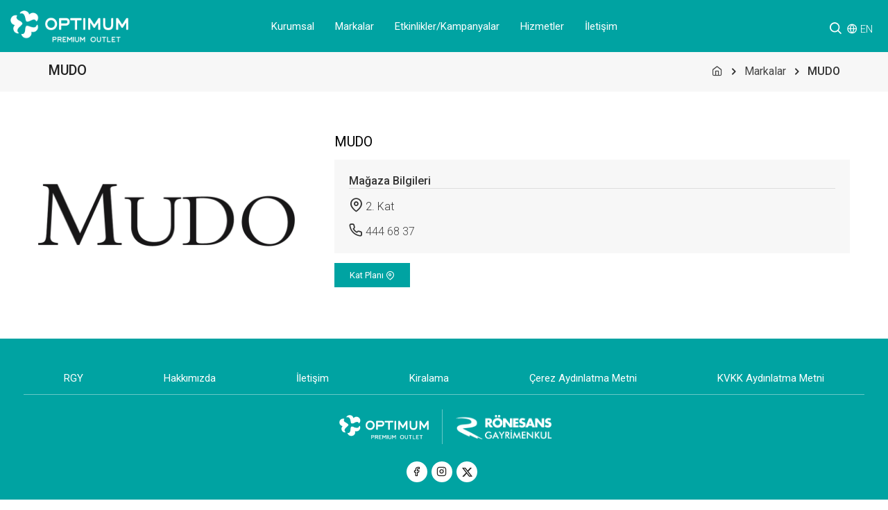

--- FILE ---
content_type: text/html; charset=UTF-8
request_url: https://optimumistanbul.com/tr/marka/mudo
body_size: 6471
content:
<!DOCTYPE HTML>
<html lang="tr">
<!--[if IE 8 ]><html class="ie" xmlns="http://www.w3.org/1999/xhtml" xml:lang="en-US" lang="tr"> <![endif]-->
<!--[if (gte IE 9)|!(IE)]><!--><html xmlns="http://www.w3.org/1999/xhtml" xml:lang="en-US" lang="tr"><!--<![endif]-->
<head>
<title>İstanbul Optimum Premium Outlet, MUDO</title>
<meta charset="utf-8">
<script>if(navigator.userAgent.match(/MSIE|Internet Explorer/i)||navigator.userAgent.match(/Trident\/7\..*?rv:11/i)){var href=document.location.href;if(!href.match(/[?&]nowprocket/)){if(href.indexOf("?")==-1){if(href.indexOf("#")==-1){document.location.href=href+"?nowprocket=1"}else{document.location.href=href.replace("#","?nowprocket=1#")}}else{if(href.indexOf("#")==-1){document.location.href=href+"&nowprocket=1"}else{document.location.href=href.replace("#","&nowprocket=1#")}}}}</script><script>class RocketLazyLoadScripts{constructor(e){this.triggerEvents=e,this.eventOptions={passive:!0},this.userEventListener=this.triggerListener.bind(this),this.delayedScripts={normal:[],async:[],defer:[]},this.allJQueries=[]}_addUserInteractionListener(e){this.triggerEvents.forEach((t=>window.addEventListener(t,e.userEventListener,e.eventOptions)))}_removeUserInteractionListener(e){this.triggerEvents.forEach((t=>window.removeEventListener(t,e.userEventListener,e.eventOptions)))}triggerListener(){this._removeUserInteractionListener(this),"loading"===document.readyState?document.addEventListener("DOMContentLoaded",this._loadEverythingNow.bind(this)):this._loadEverythingNow()}async _loadEverythingNow(){this._delayEventListeners(),this._delayJQueryReady(this),this._handleDocumentWrite(),this._registerAllDelayedScripts(),this._preloadAllScripts(),await this._loadScriptsFromList(this.delayedScripts.normal),await this._loadScriptsFromList(this.delayedScripts.defer),await this._loadScriptsFromList(this.delayedScripts.async),await this._triggerDOMContentLoaded(),await this._triggerWindowLoad(),window.dispatchEvent(new Event("rocket-allScriptsLoaded"))}_registerAllDelayedScripts(){document.querySelectorAll("script[type=rocketlazyloadscript]").forEach((e=>{e.hasAttribute("src")?e.hasAttribute("async")&&!1!==e.async?this.delayedScripts.async.push(e):e.hasAttribute("defer")&&!1!==e.defer||"module"===e.getAttribute("data-rocket-type")?this.delayedScripts.defer.push(e):this.delayedScripts.normal.push(e):this.delayedScripts.normal.push(e)}))}async _transformScript(e){return await this._requestAnimFrame(),new Promise((t=>{const n=document.createElement("script");let r;[...e.attributes].forEach((e=>{let t=e.nodeName;"type"!==t&&("data-rocket-type"===t&&(t="type",r=e.nodeValue),n.setAttribute(t,e.nodeValue))})),e.hasAttribute("src")?(n.addEventListener("load",t),n.addEventListener("error",t)):(n.text=e.text,t()),e.parentNode.replaceChild(n,e)}))}async _loadScriptsFromList(e){const t=e.shift();return t?(await this._transformScript(t),this._loadScriptsFromList(e)):Promise.resolve()}_preloadAllScripts(){var e=document.createDocumentFragment();[...this.delayedScripts.normal,...this.delayedScripts.defer,...this.delayedScripts.async].forEach((t=>{const n=t.getAttribute("src");if(n){const t=document.createElement("link");t.href=n,t.rel="preload",t.as="script",e.appendChild(t)}})),document.head.appendChild(e)}_delayEventListeners(){let e={};function t(t,n){!function(t){function n(n){return e[t].eventsToRewrite.indexOf(n)>=0?"rocket-"+n:n}e[t]||(e[t]={originalFunctions:{add:t.addEventListener,remove:t.removeEventListener},eventsToRewrite:[]},t.addEventListener=function(){arguments[0]=n(arguments[0]),e[t].originalFunctions.add.apply(t,arguments)},t.removeEventListener=function(){arguments[0]=n(arguments[0]),e[t].originalFunctions.remove.apply(t,arguments)})}(t),e[t].eventsToRewrite.push(n)}function n(e,t){let n=e[t];Object.defineProperty(e,t,{get:()=>n||function(){},set(r){e["rocket"+t]=n=r}})}t(document,"DOMContentLoaded"),t(window,"DOMContentLoaded"),t(window,"load"),t(window,"pageshow"),t(document,"readystatechange"),n(document,"onreadystatechange"),n(window,"onload"),n(window,"onpageshow")}_delayJQueryReady(e){let t=window.jQuery;Object.defineProperty(window,"jQuery",{get:()=>t,set(n){if(n&&n.fn&&!e.allJQueries.includes(n)){n.fn.ready=n.fn.init.prototype.ready=function(t){e.domReadyFired?t.bind(document)(n):document.addEventListener("rocket-DOMContentLoaded",(()=>t.bind(document)(n)))};const t=n.fn.on;n.fn.on=n.fn.init.prototype.on=function(){if(this[0]===window){function e(e){return e.split(" ").map((e=>"load"===e||0===e.indexOf("load.")?"rocket-jquery-load":e)).join(" ")}"string"==typeof arguments[0]||arguments[0]instanceof String?arguments[0]=e(arguments[0]):"object"==typeof arguments[0]&&Object.keys(arguments[0]).forEach((t=>{delete Object.assign(arguments[0],{[e(t)]:arguments[0][t]})[t]}))}return t.apply(this,arguments),this},e.allJQueries.push(n)}t=n}})}async _triggerDOMContentLoaded(){this.domReadyFired=!0,await this._requestAnimFrame(),document.dispatchEvent(new Event("rocket-DOMContentLoaded")),await this._requestAnimFrame(),window.dispatchEvent(new Event("rocket-DOMContentLoaded")),await this._requestAnimFrame(),document.dispatchEvent(new Event("rocket-readystatechange")),await this._requestAnimFrame(),document.rocketonreadystatechange&&document.rocketonreadystatechange()}async _triggerWindowLoad(){await this._requestAnimFrame(),window.dispatchEvent(new Event("rocket-load")),await this._requestAnimFrame(),window.rocketonload&&window.rocketonload(),await this._requestAnimFrame(),this.allJQueries.forEach((e=>e(window).trigger("rocket-jquery-load"))),window.dispatchEvent(new Event("rocket-pageshow")),await this._requestAnimFrame(),window.rocketonpageshow&&window.rocketonpageshow()}_handleDocumentWrite(){const e=new Map;document.write=document.writeln=function(t){const n=document.currentScript,r=document.createRange(),i=n.parentElement;let o=e.get(n);void 0===o&&(o=n.nextSibling,e.set(n,o));const a=document.createDocumentFragment();r.setStart(a,0),a.appendChild(r.createContextualFragment(t)),i.insertBefore(a,o)}}async _requestAnimFrame(){return new Promise((e=>requestAnimationFrame(e)))}static run(){const e=new RocketLazyLoadScripts(["keydown","mousemove","touchmove","touchstart","touchend","wheel"]);e._addUserInteractionListener(e)}}RocketLazyLoadScripts.run();</script>
<meta http-equiv='X-UA-Compatible' content='IE=edge,chrome=1'>
<meta name="viewport" content="width=device-width, initial-scale=1, maximum-scale=5">
<meta name="description" content="İstanbul Optimum Premium Outlet, MUDO">
<meta name="google-site-verification" content="YCF9nf9bG8AiOKD2S3obIr11Ly6n-xT4fSBc5-wH0C0" />
<meta name="image" content="https://optimumistanbul.com/storage/optimumistanbul" />
<meta property="og:locale" content="tr_TR" />
<meta property="og:type" content="website" />
<meta property="og:url" content="https://optimumistanbul.com/tr/marka/mudo" />
<meta property="og:title" content="İstanbul Optimum Premium Outlet, MUDO" />
<meta property="og:description" content="İstanbul Optimum Premium Outlet, MUDO" />
<meta property="og:image" content="https://optimumistanbul.com/storage/optimumistanbul" />
<meta property="og:site_name" content="WEB" />
<meta name="twitter:card" content="summary">
<meta name="twitter:url" content="https://optimumistanbul.com/tr/marka/mudo">
<meta name="twitter:title" content="İstanbul Optimum Premium Outlet, MUDO">
<meta name="twitter:description" content="İstanbul Optimum Premium Outlet, MUDO">
<meta name="twitter:site" content="WEB">
<meta name="twitter:image" content="https://optimumistanbul.com/storage/optimumistanbul">
<meta name="csrf-token" content="apAEjjgJShJK1NmPHUirp9YQkwhJTd6J2tOwJpUd"/>
<link rel="preconnect" href="https://fonts.googleapis.com">
<link rel="preconnect" href="https://fonts.gstatic.com" crossorigin>
<link rel="canonical" href="https://optimumistanbul.com/tr/marka/mudo"/>
<link href="https://optimumistanbul.com/storage/optimumistanbul/images/favicon.png" rel="shortcut icon">
<link rel="stylesheet" type="text/css" href="https://optimumistanbul.com/css/main.css" />
<link rel="stylesheet" type="text/css" href="https://optimumistanbul.com/css/font-icons.min.css">
<link rel="stylesheet" type="text/css" href="https://optimumistanbul.com/css/theme-vendors.min.css">
<link rel="stylesheet" type="text/css" href="https://optimumistanbul.com/css/style.css">
<link rel="stylesheet" type="text/css" href="https://optimumistanbul.com/css/responsive.css">
<link rel="stylesheet" type="text/css" href="https://optimumistanbul.com/css/simpleslider.css">
<link rel="stylesheet" type="text/css" href="https://optimumistanbul.com/css/sweetalert.css">
<link rel="stylesheet" type="text/css" href="https://optimumistanbul.com/css/jvns.css" />
<link rel="stylesheet" href="https://optimumistanbul.com/css/cookieconsent.css" media="print" onload="this.media='all'">
</head>
<body data-mobile-nav-style="classic">

<header class="header-with-topbar">
<nav class="navbar navbar-expand-lg top-space navbar-light brandbg1 header-light fixed-top header-reverse-scroll headerheight">
<div class="container-fluid nav-header-container">
<div class="col-auto col-sm-6 col-lg-2 mr-auto pl-lg-0">
<a class="navbar-brand" href="https://optimumistanbul.com/tr">
<img src="https://optimumistanbul.com/storage/optimumistanbul/images/logo-white.png" data-at2x="https://optimumistanbul.com/storage/optimumistanbul/images/logo-white.png" class="d-block" alt="İstanbul Optimum Premium Outlet Logo">
</a>
</div>
<div class="col-auto col-lg-8 menu-order px-lg-0">
<div class="collapse navbar-collapse justify-content-center brandbg1" id="navbarNav">
<ul class="navbar-nav alt-font">
<li class="nav-item dropdown simple-dropdown">
<a class="nav-link" href="javascript:void(0)">Kurumsal</a>
<i class="feather whitecolor icon-feather-chevron-down dropdown-toggle" data-toggle="dropdown" aria-hidden="true"></i>
<ul class="dropdown-menu" role="menu">
<li class="dropdown">
<a href="/tr/ronesans-gayrimenkul">RGY</a>
</li>
<li class="dropdown">
<a href="/tr/hakkimizda">Hakkımızda</a>
</li>
<li class="dropdown">
<a href="https://www.linkedin.com/company/ronesans-holding/jobs/?viewAsMember=true" target="_blank">Kariyer</a>
</li>
</ul>
</li>
<li class="nav-item">
<a class="nav-link" href="/tr/markalar">Markalar</a>
</li>
<li class="nav-item">
<a class="nav-link" href="/tr/etkinlikler-kampanyalar">Etkinlikler/Kampanyalar</a>
</li>
<li class="nav-item">
<a class="nav-link" href="/tr/hizmetler">Hizmetler</a>
</li>
<li class="nav-item">
<a class="nav-link" href="/tr/iletisim">İletişim</a>
</li>
</ul>
</div>
</div>
<div class="col-auto col-lg-2 text-right pr-0 font-size-0">
<div class="mt-2">
<div class="d-inline-block pr-0">
<div class="header-search-icon search-form-wrapper whitecolor">
<a href="javascript:void(0)" class="search-form-icon header-search-form"><i class="feather icon-feather-search  whitecolor fontsize20"></i></a>
<div class="form-wrapper">
<button title="Close" type="button" class="search-close alt-font">×</button>
<form id="search-form" role="search" method="post" class="search-form text-start" action="https://optimumistanbul.com/tr/arama-sonuclari">
<input type="hidden" name="_token" value="apAEjjgJShJK1NmPHUirp9YQkwhJTd6J2tOwJpUd"><div class="search-form-box">
<span class="search-label alt-font text-small text-uppercase text-medium-gray"><div class="borderline brandborder w-25"></div></span>
<input class="search-input alt-font" placeholder="Ne aramıştınız?" name="search" value="" type="text" autocomplete="off">
<button type="button" class="search-button"><i class="feather icon-feather-search fontsize25 brandcolor1" aria-hidden="true"></i></button>
</div>
</form>
</div>
</div>
</div>
<div class="header-language dropdown d-lg-inline-block ml-2">
<div class="d-inline-block">
<i class="feather whitecolor icon-feather-globe fontsize15"></i>
<a href="/en" class="whitecolor fontsize15 mr-2">EN</a>
</div>
</div>
<button class="navbar-toggler float-right ml-4 mb-0" type="button" data-toggle="collapse" data-target="#navbarNav" aria-controls="navbarNav" aria-label="Toggle navigation">
<span class="navbar-toggler-line"></span>
<span class="navbar-toggler-line"></span>
<span class="navbar-toggler-line"></span>
<span class="navbar-toggler-line"></span>
</button>
</div>
</div>
</div>
</nav>
</header>
<div class="mobilemenupadding"> </div>



<section class="bg-light-gray py-3">
<div class="container">
<div class="row align-items-center justify-content-center">
<div class="col-xl-4 col-lg-6 text-lg-start">
<h1 class="alt-font text-extra-dark-gray font-weight-500 fontsize20 no-margin-bottom d-inline-block">MUDO</h1>
</div>
<div class="col-xl-8 col-lg-6 text-left text-lg-end breadcrumb justify-content-lg-end font-weight-400 fontsize16">
<ul>
<li><a href="https://optimumistanbul.com/tr"><i class="feather icon-feather-home"></i></a></li>
<li><a href="https://optimumistanbul.com/tr/markalar">Markalar</a></li>
<li><b>MUDO</b></li>
</ul>
</div>
</div>
</div>
</section>

<section>
    <div class="container px-5 px-md-0">
        <div class="row align-items-center justify-content-center">

            <div class="col-md-4 col-8 text-center text-md-left">
                <div class="portfolio-overlay">
                                        <img src="https://optimumistanbul.com/storage/optimumistanbul/store\June2024\mudo.png" class="img-fluid img-responsive " alt="MUDO">
                                    </div>
            </div>

            <div class="col-md-8 pl-md-5 pl-0">
                <h1 class="fontsize20 pb-0 mb-3 font-weight-400 mt-md-0 mt-4">MUDO</h1>

                    <div class="p-4 bg-light-gray">
                        <div class="col-md-12 p-0 mb-2 brandredcolor bottomborder font-weight-500">Mağaza Bilgileri</div>
                         <div class="d-inline-block w-100 mt-2"><i class="feather icon-feather-map-pin  fontsize20"></i> 2. Kat</div> 

                        

                         <div class="d-inline-block w-100 mt-3"><i class="feather icon-feather-phone fontsize20"></i> <a href="tel:4446837">444 68 37</a></div>                                                                     </div>
                                    <div class="mt-3"><a href="https://optimumistanbul.com/tr/kat-plani/mudo" class="py-2 px-4 btn btn-brand1-block mb-3 px-3 py-2">Kat Planı <i class="feather icon-feather-map-pin"></i></a></div>
                            </div>

                    </div>
    </div>
</section>


<footer class="footer-dark brandbg1">
<div class="footer-top pt-5">
<div class="container-fluid">
<div class="row">
<div class="col-md-12 text-center">
<nav class="footer navbar navbar-expand d-inline-block">
<ul class="navbar-nav mb-lg-0 footerdelimiter">
<li class="nav-item style-2 text-white"><a class="nav-link py-0" href="https://optimumistanbul.com/tr/ronesans-gayrimenkul">RGY</a></li>
<li class="nav-item style-2 text-white"><a class="nav-link py-0" href="https://optimumistanbul.com/tr/hakkimizda">Hakkımızda</a></li>
<li class="nav-item style-2 text-white"><a class="nav-link py-0" href="https://optimumistanbul.com/tr/iletisim">İletişim</a></li>
<li class="nav-item style-2 text-white"><a class="nav-link py-0" href="https://optimumistanbul.com/tr/kiralama">Kiralama</a></li>
<li class="nav-item style-2 text-white"><a class="nav-link py-0" href="https://optimumistanbul.com/tr/cerez-aydinlatma-metni">Çerez Aydınlatma Metni</a></li>
<li class="nav-item style-2 text-white"><a class="nav-link py-0" href="https://optimumistanbul.com/tr/kvkk-aydinlatma-metni">KVKK Aydınlatma Metni</a></li>
</ul>
</nav>
</div>
</div>
</div>
</div>

<div class="container">
<div class="row  align-items-center justify-content-center">
<div class="col-md-12 text-center mt-4">
<div class="d-inline-flex"><a class="footerlogofix" href="https://optimumistanbul.com/tr"><img src="https://optimumistanbul.com/storage/optimumistanbul/images/logo-white.png" class="h-35px" alt="İstanbul Optimum Premium Outlet"></a></div>
<div class="d-inline-flex align-middle mx-md-0 mx-2"><span class="logodelimiter"> </span></div>
<div class="d-inline-flex"><a href="https://rgy.com.tr/" target="_blank"><img src="https://optimumistanbul.com/storage/optimumistanbul/images/ronesans-gayrimenkul-logo.png"  class="h-35px" alt="Rönesans Gayrimenkul"></a></div>
</div>
</div>
</div>

<div class="social-icon-style-04 footersocialicon">
<ul class="small-icon light mr-md-2 mr-0">
<li><a class="facebook" rel="nofollow" href="https://www.facebook.com/optimumoutlet" target="_blank"><i class="feather icon-feather-facebook font "></i></a></li>
<li><a class="instagram" rel="nofollow" href="https://www.instagram.com/istanbuloptimumoutlet" target="_blank"><i class="feather icon-feather-instagram"></i></a></li>
<li><a class="twitter" rel="nofollow" href="https://x.com/optimum_outlet" target="_blank"><img class="twittericon" src="/storage/optimumistanbul/images/x-social-media-black-icon.png" alt="Twitter X"></a></li>
</ul>
</div>
<div class="col-md-12 pb-4 text-center fontsize13">© Copyright 2026 Tüm Hakları Saklıdır. | İstanbul Optimum Premium Outlet</div>
<div class="col-md-12 pb-4 text-center fontsize12 whitecolor">designed by <a href="https://www.juvenis.com.tr" target="_blank"><img src="https://optimumistanbul.com/storage/optimumistanbul/images/juvenis.png" class="w-60px" alt="juvenis - that's the creativty"></a></div>
</footer>
<a class="scroll-top-arrow" href="javascript:void(0);"><i class="feather icon-feather-chevron-up"></i></a>
<script src="https://optimumistanbul.com/js/jquery.min.js"></script>
<script type="rocketlazyloadscript" data-rocket-type="text/javascript" src="https://optimumistanbul.com/js/theme-vendors.min.js"></script>
<script type="rocketlazyloadscript" data-rocket-type="text/javascript" src="https://optimumistanbul.com/js/main.js"></script>
<script type="rocketlazyloadscript" data-rocket-type="text/javascript" src="https://optimumistanbul.com/js/sweetalert.js"></script>
<script type="rocketlazyloadscript" data-rocket-type="text/javascript" src="https://optimumistanbul.com/js/jquery.lazyload.min.js"></script>
<script type="rocketlazyloadscript" data-rocket-type="text/javascript" async src="https://www.google.com/recaptcha/api.js"></script>
<script defer src="https://optimumistanbul.com/js/cookieconsent.js"></script>
<script>
var cookidescription='Bu web sitesi, web sitesinin teknik çalışması için gerekli olan ve her zaman ayarlanan çerezleri kullanır. İçeriği ve reklamları kişiselleştirmek ve web sitemize erişimi analiz etmek için onay gerektiren diğer çerezler, yalnızca sizin izninizle ayarlanır. Web sitemizi kullanımınızla ilgili bilgileri sosyal medya, reklamcılık ve analiz ortaklarımızla da paylaşıyoruz. <br><a href="/tr/kvkk-aydinlatma-metni">KVKK Aydınlatma Metni</a>  | <a href="/tr/cerez-aydinlatma-metni">Çerez Aydınlatma Metni</a>';
var cookietitle='Gizlilik Ayarları<button class="c-bn cookieclose" id="s-c-bn" type="button" aria-label="kapat"></button>';
var cookietitleinner='Çerez Ayarları';
var cookieprefdesc='Bu araç, bu web sitesindeki çeşitli etiketleri / izleyicileri / analiz araçlarını seçmenize ve devre dışı bırakmanıza yardımcı olur.<br><a href="/tr/kvkk-aydinlatma-metni">KVKK Aydınlatma Metni</a> | <a href="/tr/cerez-aydinlatma-metni">Çerez Aydınlatma Metni</a>';
var cookiewebsite='optimumistanbul.com';
</script>
<script type="rocketlazyloadscript" data-rocket-type="text/javascript">
$(document).ready(function ()
{
$("img.lazy").lazyload();
var set_text="";
window.swaltrigger=function swaltrigger(varsettext)
{
swal({
title: "Eksik Bilgi",
text: varsettext,
type: "warning",
closeOnConfirm: false
});
}

window.emailControl=function emailControl(email)
{
var regex = /^([a-zA-Z0-9_.+-])+\@(([a-zA-Z0-9-])+\.)+([a-zA-Z0-9]{2,4})+$/;
return regex.test(email);
}

$('.cookieclose').click(function ()
{
$('.cc_div').hide("slow");
});

$('.search-button').click(function ()
{
if ($('.search-input').val().length<3) {
set_text = "Lütfen en az 3 karakter giriniz!";
swaltrigger(set_text);
return false;
}
else {
$('#search-form').submit();
}
});

});
</script>
<script defer src="https://optimumistanbul.com/js/cookieconsent-init.js"></script>
</body>
</html>


--- FILE ---
content_type: text/css; charset=UTF-8
request_url: https://optimumistanbul.com/css/main.css
body_size: 1032
content:
:root { --brandcolor1: #00a3a2 !important; --brandcolor2: #d85677 !important; --brandcolor3: #f3f4fd !important; }

--- FILE ---
content_type: text/css
request_url: https://optimumistanbul.com/css/simpleslider.css
body_size: 2109
content:
.slideshow-container {
  position: relative;
  margin: auto;
}

.sliderheight {
  margin-bottom: 30px;
}
/*
.websiteSlides {
  display: none;
}
*/
.websiteSlides:hover {
  /* cursor: url(../images/icon-move-black.png), move; */
  cursor: grab;
  cursor: -moz-grab;
  cursor: -webkit-grab;
}

.prevbn, .nextbn {
  cursor: pointer;
  position: absolute;
  top: 0%;
  width: auto;
  padding: 0px 9px;
  color: white;
  font-weight: bold;
  font-size: 27px;
  transition: 0.1s ease;
  user-select: none;
  border-radius: 0px;
  width: 50px;
  height: 50px;
}

.nextbn {
  right: 0;
  margin-right: 0px;
}

.nextbtnfix {
  display: inline-block;
  position: absolute;
  right: 15px;
}

.prevbn:hover, .nextbn:hover {
  background-color: rgba(0,0,0,0.9);
}

.prevbn {
  background-color: rgba(0,0,0,0.3);
  margin-left: 18px;
  margin-top: 17%;
  padding-left: 17px;
  padding-top: 15px;
  border-radius: 25px;
}

.nextbn {
  background-color: rgba(0,0,0,0.3);
  margin-right: 18px;
  margin-top: 17%;
  padding-left: 17px;
  padding-top: 15px;
  border-radius: 25px;
}

.text {
  color: #f2f2f2;
  font-size: 15px;
  padding: 8px 12px;
  position: absolute;
  bottom: 8px;
  width: 100%;
  text-align: center;
}

.numbertext {
  color: #f2f2f2;
  font-size: 12px;
  padding: 8px 12px;
  position: absolute;
  top: 0;
}

.dotbnt {
  cursor: pointer;
  height: 15px;
  width: 15px;
  margin: 0 2px;
  background-color: #bbb;
  border-radius: 50%;
  display: inline-block;
  transition: background-color 0.6s ease;
}

.dotsalld {
	text-align: center;
    margin-top: -50px;
}

.dotbnt:hover {
  background-color: #717171;
}

.dotactive {
  background-color: #717171;
}

.fadebn {
  animation-name: fadebn;
  animation-duration: 1.5s;
}

.fontstrech {
    display: inline-block;
    -webkit-transform: scale(1,1.5);
    -moz-transform: scale(1,1.5);
    -ms-transform: scale(1,1.5);
    -o-transform: scale(1,1.5);
    transform: scale(1,1.5);
    font-weight: 300;
}

@media screen and (max-width: 575px) {
  .prevbn, .nextbn {
    margin-top: 47%;
  }
}

@keyframes fadebn {
  from {opacity: .4}
  to {opacity: 1}
}
